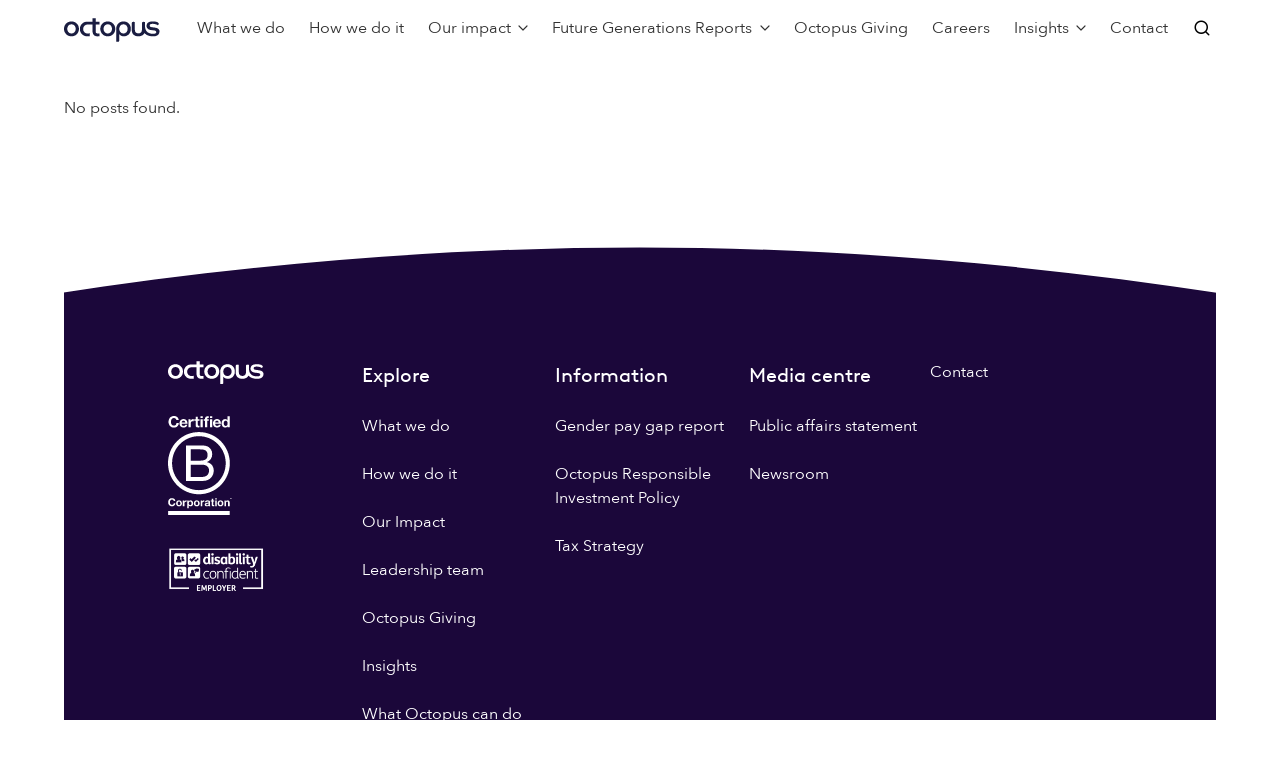

--- FILE ---
content_type: text/html; charset=UTF-8
request_url: https://octopusgroup.com/tag/entech/
body_size: 11251
content:

<!doctype html>
<html lang="en-GB">
<head>
	<meta charset="UTF-8">
	<meta name="viewport" content="width=device-width, initial-scale=1">
	<link rel="profile" href="https://gmpg.org/xfn/11">
	<link rel="apple-touch-icon" sizes="180x180" href="https://octopusgroup.com/wp-content/themes/deepsea/apple-touch-icon.png">
	<link rel="icon" type="image/png" sizes="32x32" href="https://octopusgroup.com/wp-content/themes/deepsea/favicon-32x32.png">
	<link rel="icon" type="image/png" sizes="16x16" href="https://octopusgroup.com/wp-content/themes/deepsea/favicon-16x16.png">
	<link rel="manifest" href="https://octopusgroup.com/wp-content/themes/deepsea/site.webmanifest">
	<link rel="mask-icon" href="https://octopusgroup.com/wp-content/themes/deepsea/safari-pinned-tab.svg" color="#1b073a">
	<meta name="msapplication-TileColor" content="#1b073a">
	<meta name="theme-color" content="#ffffff">
	<link rel="preload" href="https://octopusgroup.com/wp-content/themes/deepsea/dist/static/fonts/avenir/AvenirNext-Regular.woff2" as="font" crossorigin="anonymous"><link rel="preload" href="https://octopusgroup.com/wp-content/themes/deepsea/dist/static/fonts/avenir/AvenirNext-Medium.woff2" as="font" crossorigin="anonymous"><link rel="preload" href="https://octopusgroup.com/wp-content/themes/deepsea/dist/static/fonts/avenir/AvenirNext-DemiBold.woff2" as="font" crossorigin="anonymous"><link rel="preload" href="https://octopusgroup.com/wp-content/themes/deepsea/dist/static/fonts/coheadline/CoHeadline_Std_Rg.woff2" as="font" crossorigin="anonymous"><link rel="preload" href="https://octopusgroup.com/wp-content/themes/deepsea/dist/static/fonts/brown/BrownLLWeb-Regular.woff2" as="font" crossorigin="anonymous"><link rel="preload" href="https://octopusgroup.com/wp-content/themes/deepsea/dist/static/fonts/brown/BrownLLWeb-Bold.woff2" as="font" crossorigin="anonymous"><link rel="preload" href="https://octopusgroup.com/wp-content/themes/deepsea/dist/static/icons/feather/feather.woff" as="font" crossorigin="anonymous"><link rel="preload" href="https://octopusgroup.com/wp-content/themes/deepsea/dist/static/icons/material-design/material-icons.woff2" as="font" crossorigin="anonymous"><meta name='robots' content='index, follow, max-image-preview:large, max-snippet:-1, max-video-preview:-1' />

	<!-- This site is optimized with the Yoast SEO plugin v26.6 - https://yoast.com/wordpress/plugins/seo/ -->
	<title>Entech Archives | Octopus Group</title>
	<link rel="canonical" href="https://octopusgroup.com/tag/entech/" />
	<meta property="og:locale" content="en_GB" />
	<meta property="og:type" content="article" />
	<meta property="og:title" content="Entech Archives | Octopus Group" />
	<meta property="og:url" content="https://octopusgroup.com/tag/entech/" />
	<meta property="og:site_name" content="Octopus Group" />
	<meta name="twitter:card" content="summary_large_image" />
	<script type="application/ld+json" class="yoast-schema-graph">{"@context":"https://schema.org","@graph":[{"@type":"CollectionPage","@id":"https://octopusgroup.com/tag/entech/","url":"https://octopusgroup.com/tag/entech/","name":"Entech Archives | Octopus Group","isPartOf":{"@id":"https://octopusgroup.com/#website"},"inLanguage":"en-GB"},{"@type":"WebSite","@id":"https://octopusgroup.com/#website","url":"https://octopusgroup.com/","name":"Octopus Group","description":"A brighter way","potentialAction":[{"@type":"SearchAction","target":{"@type":"EntryPoint","urlTemplate":"https://octopusgroup.com/?s={search_term_string}"},"query-input":{"@type":"PropertyValueSpecification","valueRequired":true,"valueName":"search_term_string"}}],"inLanguage":"en-GB"}]}</script>
	<!-- / Yoast SEO plugin. -->


<link rel='dns-prefetch' href='//maps.googleapis.com' />
<style id='wp-img-auto-sizes-contain-inline-css' type='text/css'>
img:is([sizes=auto i],[sizes^="auto," i]){contain-intrinsic-size:3000px 1500px}
/*# sourceURL=wp-img-auto-sizes-contain-inline-css */
</style>
<style id='wp-emoji-styles-inline-css' type='text/css'>

	img.wp-smiley, img.emoji {
		display: inline !important;
		border: none !important;
		box-shadow: none !important;
		height: 1em !important;
		width: 1em !important;
		margin: 0 0.07em !important;
		vertical-align: -0.1em !important;
		background: none !important;
		padding: 0 !important;
	}
/*# sourceURL=wp-emoji-styles-inline-css */
</style>
<link rel='stylesheet' id='wp-block-library-css' href='https://octopusgroup.com/wp-includes/css/dist/block-library/style.min.css?ver=6.9' type='text/css' media='all' />
<style id='global-styles-inline-css' type='text/css'>
:root{--wp--preset--aspect-ratio--square: 1;--wp--preset--aspect-ratio--4-3: 4/3;--wp--preset--aspect-ratio--3-4: 3/4;--wp--preset--aspect-ratio--3-2: 3/2;--wp--preset--aspect-ratio--2-3: 2/3;--wp--preset--aspect-ratio--16-9: 16/9;--wp--preset--aspect-ratio--9-16: 9/16;--wp--preset--color--black: #000000;--wp--preset--color--cyan-bluish-gray: #abb8c3;--wp--preset--color--white: #ffffff;--wp--preset--color--pale-pink: #f78da7;--wp--preset--color--vivid-red: #cf2e2e;--wp--preset--color--luminous-vivid-orange: #ff6900;--wp--preset--color--luminous-vivid-amber: #fcb900;--wp--preset--color--light-green-cyan: #7bdcb5;--wp--preset--color--vivid-green-cyan: #00d084;--wp--preset--color--pale-cyan-blue: #8ed1fc;--wp--preset--color--vivid-cyan-blue: #0693e3;--wp--preset--color--vivid-purple: #9b51e0;--wp--preset--gradient--vivid-cyan-blue-to-vivid-purple: linear-gradient(135deg,rgb(6,147,227) 0%,rgb(155,81,224) 100%);--wp--preset--gradient--light-green-cyan-to-vivid-green-cyan: linear-gradient(135deg,rgb(122,220,180) 0%,rgb(0,208,130) 100%);--wp--preset--gradient--luminous-vivid-amber-to-luminous-vivid-orange: linear-gradient(135deg,rgb(252,185,0) 0%,rgb(255,105,0) 100%);--wp--preset--gradient--luminous-vivid-orange-to-vivid-red: linear-gradient(135deg,rgb(255,105,0) 0%,rgb(207,46,46) 100%);--wp--preset--gradient--very-light-gray-to-cyan-bluish-gray: linear-gradient(135deg,rgb(238,238,238) 0%,rgb(169,184,195) 100%);--wp--preset--gradient--cool-to-warm-spectrum: linear-gradient(135deg,rgb(74,234,220) 0%,rgb(151,120,209) 20%,rgb(207,42,186) 40%,rgb(238,44,130) 60%,rgb(251,105,98) 80%,rgb(254,248,76) 100%);--wp--preset--gradient--blush-light-purple: linear-gradient(135deg,rgb(255,206,236) 0%,rgb(152,150,240) 100%);--wp--preset--gradient--blush-bordeaux: linear-gradient(135deg,rgb(254,205,165) 0%,rgb(254,45,45) 50%,rgb(107,0,62) 100%);--wp--preset--gradient--luminous-dusk: linear-gradient(135deg,rgb(255,203,112) 0%,rgb(199,81,192) 50%,rgb(65,88,208) 100%);--wp--preset--gradient--pale-ocean: linear-gradient(135deg,rgb(255,245,203) 0%,rgb(182,227,212) 50%,rgb(51,167,181) 100%);--wp--preset--gradient--electric-grass: linear-gradient(135deg,rgb(202,248,128) 0%,rgb(113,206,126) 100%);--wp--preset--gradient--midnight: linear-gradient(135deg,rgb(2,3,129) 0%,rgb(40,116,252) 100%);--wp--preset--font-size--small: 13px;--wp--preset--font-size--medium: 20px;--wp--preset--font-size--large: 36px;--wp--preset--font-size--x-large: 42px;--wp--preset--font-size--small-body: 14px;--wp--preset--font-size--normal: 16px;--wp--preset--font-size--large-body: 18px;--wp--preset--spacing--20: 0.44rem;--wp--preset--spacing--30: 0.67rem;--wp--preset--spacing--40: 1rem;--wp--preset--spacing--50: 1.5rem;--wp--preset--spacing--60: 2.25rem;--wp--preset--spacing--70: 3.38rem;--wp--preset--spacing--80: 5.06rem;--wp--preset--shadow--natural: 6px 6px 9px rgba(0, 0, 0, 0.2);--wp--preset--shadow--deep: 12px 12px 50px rgba(0, 0, 0, 0.4);--wp--preset--shadow--sharp: 6px 6px 0px rgba(0, 0, 0, 0.2);--wp--preset--shadow--outlined: 6px 6px 0px -3px rgb(255, 255, 255), 6px 6px rgb(0, 0, 0);--wp--preset--shadow--crisp: 6px 6px 0px rgb(0, 0, 0);}:where(.is-layout-flex){gap: 0.5em;}:where(.is-layout-grid){gap: 0.5em;}body .is-layout-flex{display: flex;}.is-layout-flex{flex-wrap: wrap;align-items: center;}.is-layout-flex > :is(*, div){margin: 0;}body .is-layout-grid{display: grid;}.is-layout-grid > :is(*, div){margin: 0;}:where(.wp-block-columns.is-layout-flex){gap: 2em;}:where(.wp-block-columns.is-layout-grid){gap: 2em;}:where(.wp-block-post-template.is-layout-flex){gap: 1.25em;}:where(.wp-block-post-template.is-layout-grid){gap: 1.25em;}.has-black-color{color: var(--wp--preset--color--black) !important;}.has-cyan-bluish-gray-color{color: var(--wp--preset--color--cyan-bluish-gray) !important;}.has-white-color{color: var(--wp--preset--color--white) !important;}.has-pale-pink-color{color: var(--wp--preset--color--pale-pink) !important;}.has-vivid-red-color{color: var(--wp--preset--color--vivid-red) !important;}.has-luminous-vivid-orange-color{color: var(--wp--preset--color--luminous-vivid-orange) !important;}.has-luminous-vivid-amber-color{color: var(--wp--preset--color--luminous-vivid-amber) !important;}.has-light-green-cyan-color{color: var(--wp--preset--color--light-green-cyan) !important;}.has-vivid-green-cyan-color{color: var(--wp--preset--color--vivid-green-cyan) !important;}.has-pale-cyan-blue-color{color: var(--wp--preset--color--pale-cyan-blue) !important;}.has-vivid-cyan-blue-color{color: var(--wp--preset--color--vivid-cyan-blue) !important;}.has-vivid-purple-color{color: var(--wp--preset--color--vivid-purple) !important;}.has-black-background-color{background-color: var(--wp--preset--color--black) !important;}.has-cyan-bluish-gray-background-color{background-color: var(--wp--preset--color--cyan-bluish-gray) !important;}.has-white-background-color{background-color: var(--wp--preset--color--white) !important;}.has-pale-pink-background-color{background-color: var(--wp--preset--color--pale-pink) !important;}.has-vivid-red-background-color{background-color: var(--wp--preset--color--vivid-red) !important;}.has-luminous-vivid-orange-background-color{background-color: var(--wp--preset--color--luminous-vivid-orange) !important;}.has-luminous-vivid-amber-background-color{background-color: var(--wp--preset--color--luminous-vivid-amber) !important;}.has-light-green-cyan-background-color{background-color: var(--wp--preset--color--light-green-cyan) !important;}.has-vivid-green-cyan-background-color{background-color: var(--wp--preset--color--vivid-green-cyan) !important;}.has-pale-cyan-blue-background-color{background-color: var(--wp--preset--color--pale-cyan-blue) !important;}.has-vivid-cyan-blue-background-color{background-color: var(--wp--preset--color--vivid-cyan-blue) !important;}.has-vivid-purple-background-color{background-color: var(--wp--preset--color--vivid-purple) !important;}.has-black-border-color{border-color: var(--wp--preset--color--black) !important;}.has-cyan-bluish-gray-border-color{border-color: var(--wp--preset--color--cyan-bluish-gray) !important;}.has-white-border-color{border-color: var(--wp--preset--color--white) !important;}.has-pale-pink-border-color{border-color: var(--wp--preset--color--pale-pink) !important;}.has-vivid-red-border-color{border-color: var(--wp--preset--color--vivid-red) !important;}.has-luminous-vivid-orange-border-color{border-color: var(--wp--preset--color--luminous-vivid-orange) !important;}.has-luminous-vivid-amber-border-color{border-color: var(--wp--preset--color--luminous-vivid-amber) !important;}.has-light-green-cyan-border-color{border-color: var(--wp--preset--color--light-green-cyan) !important;}.has-vivid-green-cyan-border-color{border-color: var(--wp--preset--color--vivid-green-cyan) !important;}.has-pale-cyan-blue-border-color{border-color: var(--wp--preset--color--pale-cyan-blue) !important;}.has-vivid-cyan-blue-border-color{border-color: var(--wp--preset--color--vivid-cyan-blue) !important;}.has-vivid-purple-border-color{border-color: var(--wp--preset--color--vivid-purple) !important;}.has-vivid-cyan-blue-to-vivid-purple-gradient-background{background: var(--wp--preset--gradient--vivid-cyan-blue-to-vivid-purple) !important;}.has-light-green-cyan-to-vivid-green-cyan-gradient-background{background: var(--wp--preset--gradient--light-green-cyan-to-vivid-green-cyan) !important;}.has-luminous-vivid-amber-to-luminous-vivid-orange-gradient-background{background: var(--wp--preset--gradient--luminous-vivid-amber-to-luminous-vivid-orange) !important;}.has-luminous-vivid-orange-to-vivid-red-gradient-background{background: var(--wp--preset--gradient--luminous-vivid-orange-to-vivid-red) !important;}.has-very-light-gray-to-cyan-bluish-gray-gradient-background{background: var(--wp--preset--gradient--very-light-gray-to-cyan-bluish-gray) !important;}.has-cool-to-warm-spectrum-gradient-background{background: var(--wp--preset--gradient--cool-to-warm-spectrum) !important;}.has-blush-light-purple-gradient-background{background: var(--wp--preset--gradient--blush-light-purple) !important;}.has-blush-bordeaux-gradient-background{background: var(--wp--preset--gradient--blush-bordeaux) !important;}.has-luminous-dusk-gradient-background{background: var(--wp--preset--gradient--luminous-dusk) !important;}.has-pale-ocean-gradient-background{background: var(--wp--preset--gradient--pale-ocean) !important;}.has-electric-grass-gradient-background{background: var(--wp--preset--gradient--electric-grass) !important;}.has-midnight-gradient-background{background: var(--wp--preset--gradient--midnight) !important;}.has-small-font-size{font-size: var(--wp--preset--font-size--small) !important;}.has-medium-font-size{font-size: var(--wp--preset--font-size--medium) !important;}.has-large-font-size{font-size: var(--wp--preset--font-size--large) !important;}.has-x-large-font-size{font-size: var(--wp--preset--font-size--x-large) !important;}
:where(.wp-block-post-template.is-layout-flex){gap: 1.25em;}:where(.wp-block-post-template.is-layout-grid){gap: 1.25em;}
:where(.wp-block-term-template.is-layout-flex){gap: 1.25em;}:where(.wp-block-term-template.is-layout-grid){gap: 1.25em;}
:where(.wp-block-columns.is-layout-flex){gap: 2em;}:where(.wp-block-columns.is-layout-grid){gap: 2em;}
:root :where(.wp-block-pullquote){font-size: 1.5em;line-height: 1.6;}
/*# sourceURL=global-styles-inline-css */
</style>
<link rel='stylesheet' id='frontend-styles-css' href='https://octopusgroup.com/wp-content/themes/deepsea/dist/styles/bundle.234dce25b74a6de38d4a.css?ver=1761916873' type='text/css' media='all' />
<link rel='stylesheet' id='group-frontend-styles-css' href='https://octopusgroup.com/wp-content/themes/group/dist/styles/bundle.921490d78f06640898d9.css?ver=1757587648' type='text/css' media='all' />
<link rel="https://api.w.org/" href="https://octopusgroup.com/wp-json/" /><link rel="alternate" title="JSON" type="application/json" href="https://octopusgroup.com/wp-json/wp/v2/tags/383" /><link rel="EditURI" type="application/rsd+xml" title="RSD" href="https://octopusgroup.com/xmlrpc.php?rsd" />
<!-- Stream WordPress user activity plugin v4.1.1 -->
		<style type="text/css" id="wp-custom-css">
			@media screen and (max-width: 991px) {
.page-id-6806 div#content { margin-top:
0px !important;
}
.page-id-6806 .header-inner {
display:none !important;
}
.page-id-6806 .site-content { margin-top:0px !important;}
.page-id-6806 footer.site-footer { display: none; }
}
.new-bg-hex .card-item-icon {
background: #1a676d;
}
.new-bg-hex.section.section--tinted-dark {
background: #1a676d;
}
.new-bg-hex .step-container::before {
 background: #1a676d;
}
.new-bg-hex .step-iconContainer .step-icon {
 color: #1a676d;
}
.new-bg-hex .step-iconContainer {
border-color: #1a676d;
}		</style>
		</head>

<body class="archive tag tag-entech tag-383 wp-theme-deepsea wp-child-theme-group">
<div class="modal personalisationModal" style="display: none">
	<div class="overlay"></div>
	<div class="modal-content">
		<div class="modal-content-buttons modal-content-role-select wp-block-deepsea-buttons">
					</div>
		<div class="modal-content-buttons adviser-confirm wp-block-deepsea-buttons">
			<div>
							</div>
			<input type="button" class="btn wp-block-button adviser-confirm-button" value="Confirm">
		</div>
		<div class="modal-content-buttons investor-confirm wp-block-deepsea-buttons">
			<div>
							</div>
			<input type="button" class="btn wp-block-button investor-confirm-button" value="Confirm">
		</div>
	<button title="Close" class="close-modal">
		<svg xmlns="http://www.w3.org/2000/svg" width="24" height="24" viewBox="0 0 24 24"><path d="M19 6.41L17.59 5 12 10.59 6.41 5 5 6.41 10.59 12 5 17.59 6.41 19 12 13.41 17.59 19 19 17.59 13.41 12z"/><path d="M0 0h24v24H0z" fill="none"/></svg>
	</button>
	</div>
</div>
<div id="page" class="site">
	<header id="masthead" class="site-header">
		<div class="site-header-inner">
			<div class="header-inner">
				

<div id="primaryNav" class="primaryNav-wrapper">
	<div class="primaryNav--mobile">
		<div class="primaryNav-topBar">
			<a class="header-logo" href="https://octopusgroup.com" aria-label="Octopus Group">
			<svg width="97" height="25" viewBox="0 0 97 25" fill="none" xmlns="http://www.w3.org/2000/svg">
<path fill-rule="evenodd" clip-rule="evenodd" d="M15.1264 11.7826C15.1264 15.9984 12.1292 19.4157 7.48588 19.4157C3.26612 19.4157 0 16.1012 0 11.8861C0 7.45226 3.34376 4.35657 7.56353 4.35657C11.7833 4.35657 15.1264 7.56675 15.1264 11.7826ZM7.56353 16.5745C10.0687 16.5745 11.8539 14.475 11.8539 11.8861C11.8539 9.29655 10.2536 7.19775 7.56353 7.19775C4.92635 7.19775 3.27247 9.29655 3.27247 11.8861C3.27247 14.475 5.04071 16.5745 7.56353 16.5745Z" fill="#1A1D41"/>
<path fill-rule="evenodd" clip-rule="evenodd" d="M51.7941 11.7826C51.7941 15.9984 48.7969 19.4157 44.1529 19.4157C39.9339 19.4157 36.6678 16.1012 36.6678 11.8861C36.6678 7.45226 40.0108 4.35657 44.2313 4.35657C48.451 4.35657 51.7941 7.56675 51.7941 11.7826ZM44.2313 16.5745C46.7365 16.5745 48.5216 14.475 48.5216 11.8861C48.5216 9.29655 46.9214 7.19775 44.2313 7.19775C41.5941 7.19775 39.9402 9.29655 39.9402 11.8861C39.9402 14.475 41.7085 16.5745 44.2313 16.5745Z" fill="#1A1D41"/>
<path fill-rule="evenodd" clip-rule="evenodd" d="M68.4791 13.2842C68.4791 13.2842 68.4798 7.51501 68.4791 6.02295C68.7438 3.93509 71.5913 5.0545 71.5913 5.0545V12.8379V12.8349C71.5913 15.2641 73.2 16.4506 75.1842 16.4506C77.1699 16.4506 78.7779 15.3049 78.7779 12.8349C78.7779 12.8349 78.7871 7.51866 78.7864 6.02733C79.0518 3.93947 81.8986 5.05961 81.8986 5.05961V10.0638C82.3038 16.2311 88.0136 16.692 88.0136 16.692C93.6988 17.5051 93.1991 15.0934 93.1991 15.0934C93.0515 13.88 92.1748 13.6043 90.6628 13.4045C89.7233 13.2798 88.908 13.1952 88.908 13.1952C82.8141 12.797 83.4134 8.6439 83.4134 8.6439C83.4911 5.13035 87.1292 4.5958 87.1292 4.5958C90.3438 4.00437 92.6146 4.58486 92.6146 4.58486C97.6172 5.66051 95.1536 8.10936 94.7407 8.24864C94.7407 8.24864 93.408 6.98849 90.2915 6.8069C86.4522 6.55458 86.52 8.42658 86.52 8.42658C86.3951 9.79248 88.0878 10.0419 88.0878 10.0419L92.2024 10.637C97.0624 11.337 96.4701 14.8995 96.4701 14.8995C96.1511 19.3538 91.0129 19.3866 91.0129 19.3866C83.9852 19.8081 81.3402 16.0386 81.3402 16.0386C80.3555 18.0622 78.3889 19.4157 75.1214 19.4157C71.2257 19.4157 68.4791 17.1594 68.4791 13.1106" fill="#1A1D41"/>
<path fill-rule="evenodd" clip-rule="evenodd" d="M22.8106 4.59578C17.1903 5.01 15.9078 10.4065 16.0447 11.9751C15.9663 14.3452 17.5715 19.4157 23.7798 19.4186C24.5972 19.4026 25.3468 19.3267 26.0308 19.1962L26.0301 16.32C25.4351 16.4287 24.7165 16.4965 23.8496 16.5206C20.9527 16.595 19.3059 14.1396 19.3179 11.9744C19.3179 9.46356 21.3049 7.40196 23.8496 7.42821L28.8713 7.42748L28.884 14.5304C28.884 14.5304 28.5212 20.5483 35.8849 19.2845V16.4192C31.8014 17.3279 32.0223 14.6734 32.0223 14.6734V7.43258H35.8849V4.5914H32.0223V1.23901H28.884V4.5914L22.8106 4.59578Z" fill="#1A1D41"/>
<path fill-rule="evenodd" clip-rule="evenodd" d="M55.8339 23.7322C55.5685 25.8201 52.7216 24.6999 52.7216 24.6999V11.8862C52.9016 7.79796 55.2692 4.46818 60.1433 4.3566C64.4471 4.25742 67.5374 7.56752 67.5649 11.7826C67.5932 16.2493 64.5621 19.5703 60.0826 19.3742C58.4852 19.283 56.9252 18.6332 55.8473 17.2032C55.8473 17.2032 55.8332 22.2401 55.8339 23.7322ZM60.0628 16.5884C62.5426 16.5884 64.3101 14.4896 64.3101 11.9C64.3101 9.31044 62.7261 7.21164 60.0628 7.21164C57.4518 7.21164 55.8148 9.31044 55.8148 11.9C55.8148 14.4896 57.5654 16.5884 60.0628 16.5884Z" fill="#1A1D41"/>
</svg>
			</a>
			<div class="primaryNav-topBar-nav">
				<button class="primaryNav-search-button primaryNav-search-button--trigger" aria-label="Search">
					<i class="icon-search"></i>
				</button>
				<button id="primaryNav-toggle" class="primaryNav-toggle" aria-label="Toggle menu">
					<span class="primaryNav-toggle-burger"><i></i><i></i><i></i></span>
				</button>
			</div>
		</div>
	</div>
	<div class="primaryNav--desktop">
		<a class="header-logo" href="https://octopusgroup.com" aria-label="Octopus Group">
			<svg width="97" height="25" viewBox="0 0 97 25" fill="none" xmlns="http://www.w3.org/2000/svg">
<path fill-rule="evenodd" clip-rule="evenodd" d="M15.1264 11.7826C15.1264 15.9984 12.1292 19.4157 7.48588 19.4157C3.26612 19.4157 0 16.1012 0 11.8861C0 7.45226 3.34376 4.35657 7.56353 4.35657C11.7833 4.35657 15.1264 7.56675 15.1264 11.7826ZM7.56353 16.5745C10.0687 16.5745 11.8539 14.475 11.8539 11.8861C11.8539 9.29655 10.2536 7.19775 7.56353 7.19775C4.92635 7.19775 3.27247 9.29655 3.27247 11.8861C3.27247 14.475 5.04071 16.5745 7.56353 16.5745Z" fill="#1A1D41"/>
<path fill-rule="evenodd" clip-rule="evenodd" d="M51.7941 11.7826C51.7941 15.9984 48.7969 19.4157 44.1529 19.4157C39.9339 19.4157 36.6678 16.1012 36.6678 11.8861C36.6678 7.45226 40.0108 4.35657 44.2313 4.35657C48.451 4.35657 51.7941 7.56675 51.7941 11.7826ZM44.2313 16.5745C46.7365 16.5745 48.5216 14.475 48.5216 11.8861C48.5216 9.29655 46.9214 7.19775 44.2313 7.19775C41.5941 7.19775 39.9402 9.29655 39.9402 11.8861C39.9402 14.475 41.7085 16.5745 44.2313 16.5745Z" fill="#1A1D41"/>
<path fill-rule="evenodd" clip-rule="evenodd" d="M68.4791 13.2842C68.4791 13.2842 68.4798 7.51501 68.4791 6.02295C68.7438 3.93509 71.5913 5.0545 71.5913 5.0545V12.8379V12.8349C71.5913 15.2641 73.2 16.4506 75.1842 16.4506C77.1699 16.4506 78.7779 15.3049 78.7779 12.8349C78.7779 12.8349 78.7871 7.51866 78.7864 6.02733C79.0518 3.93947 81.8986 5.05961 81.8986 5.05961V10.0638C82.3038 16.2311 88.0136 16.692 88.0136 16.692C93.6988 17.5051 93.1991 15.0934 93.1991 15.0934C93.0515 13.88 92.1748 13.6043 90.6628 13.4045C89.7233 13.2798 88.908 13.1952 88.908 13.1952C82.8141 12.797 83.4134 8.6439 83.4134 8.6439C83.4911 5.13035 87.1292 4.5958 87.1292 4.5958C90.3438 4.00437 92.6146 4.58486 92.6146 4.58486C97.6172 5.66051 95.1536 8.10936 94.7407 8.24864C94.7407 8.24864 93.408 6.98849 90.2915 6.8069C86.4522 6.55458 86.52 8.42658 86.52 8.42658C86.3951 9.79248 88.0878 10.0419 88.0878 10.0419L92.2024 10.637C97.0624 11.337 96.4701 14.8995 96.4701 14.8995C96.1511 19.3538 91.0129 19.3866 91.0129 19.3866C83.9852 19.8081 81.3402 16.0386 81.3402 16.0386C80.3555 18.0622 78.3889 19.4157 75.1214 19.4157C71.2257 19.4157 68.4791 17.1594 68.4791 13.1106" fill="#1A1D41"/>
<path fill-rule="evenodd" clip-rule="evenodd" d="M22.8106 4.59578C17.1903 5.01 15.9078 10.4065 16.0447 11.9751C15.9663 14.3452 17.5715 19.4157 23.7798 19.4186C24.5972 19.4026 25.3468 19.3267 26.0308 19.1962L26.0301 16.32C25.4351 16.4287 24.7165 16.4965 23.8496 16.5206C20.9527 16.595 19.3059 14.1396 19.3179 11.9744C19.3179 9.46356 21.3049 7.40196 23.8496 7.42821L28.8713 7.42748L28.884 14.5304C28.884 14.5304 28.5212 20.5483 35.8849 19.2845V16.4192C31.8014 17.3279 32.0223 14.6734 32.0223 14.6734V7.43258H35.8849V4.5914H32.0223V1.23901H28.884V4.5914L22.8106 4.59578Z" fill="#1A1D41"/>
<path fill-rule="evenodd" clip-rule="evenodd" d="M55.8339 23.7322C55.5685 25.8201 52.7216 24.6999 52.7216 24.6999V11.8862C52.9016 7.79796 55.2692 4.46818 60.1433 4.3566C64.4471 4.25742 67.5374 7.56752 67.5649 11.7826C67.5932 16.2493 64.5621 19.5703 60.0826 19.3742C58.4852 19.283 56.9252 18.6332 55.8473 17.2032C55.8473 17.2032 55.8332 22.2401 55.8339 23.7322ZM60.0628 16.5884C62.5426 16.5884 64.3101 14.4896 64.3101 11.9C64.3101 9.31044 62.7261 7.21164 60.0628 7.21164C57.4518 7.21164 55.8148 9.31044 55.8148 11.9C55.8148 14.4896 57.5654 16.5884 60.0628 16.5884Z" fill="#1A1D41"/>
</svg>
		</a>
		<div class="primaryNav-menu-wrap">
			<div class="primaryNav-title">
							</div>
			<div class="primaryNav-container"><ul id="menu-primary" class="primaryNav"><li id="menu-item-5471" class="menu-item menu-item-type-post_type menu-item-object-page inactive"><a href="https://octopusgroup.com/what-we-do/">What we do</a><span class="menu-description"></span></li>
<li id="menu-item-5472" class="menu-item menu-item-type-post_type menu-item-object-page inactive"><a href="https://octopusgroup.com/how-we-do-it/">How we do it</a><span class="menu-description"></span></li>
<li id="menu-item-6950" class="menu-item menu-item-type-custom menu-item-object-custom menu-item-has-children inactive"><a href="#">Our impact<svg width="10px" height="6px" viewBox="0 0 10 6" version="1.1" xmlns="http://www.w3.org/2000/svg" xmlns:xlink="http://www.w3.org/1999/xlink">
						<defs></defs>
						<g stroke="none" stroke-width="1" fill="none" fill-rule="evenodd">
								<g class="nav-arrow" transform="translate(-83.000000, -10.000000)" fill="#333" fill-rule="nonzero">
										<g transform="translate(80.000000, 5.000000)">
												<path d="M12.4666667,6.46666667 L8.46666667,10.4666667 C8.33333333,10.6 8.2,10.6666667 8,10.6666667 C7.8,10.6666667 7.66666667,10.6 7.53333333,10.4666667 L3.53333333,6.46666667 C3.26666667,6.2 3.26666667,5.8 3.53333333,5.53333333 C3.8,5.26666667 4.2,5.26666667 4.46666667,5.53333333 L8,9.06666667 L11.5333333,5.53333333 C11.8,5.26666667 12.2,5.26666667 12.4666667,5.53333333 C12.7333333,5.8 12.7333333,6.2 12.4666667,6.46666667 Z"></path>
										</g>
								</g>
						</g>
				</svg></a><span class="menu-description"></span>
<div class='sub-menu-wrap'><ul class='sub-menu'>
	<li id="menu-item-5473" class="menu-item menu-item-type-post_type menu-item-object-page inactive"><a href="https://octopusgroup.com/impact/">Our Impact</a><span class="menu-description"></span></li>
	<li id="menu-item-6923" class="menu-item menu-item-type-post_type menu-item-object-page inactive"><a href="https://octopusgroup.com/agents-of-change/">Agents of Change documentary series</a><span class="menu-description"></span></li>
</ul></div>
</li>
<li id="menu-item-8406" class="menu-item menu-item-type-custom menu-item-object-custom menu-item-has-children inactive"><a href="#">Future Generations Reports<svg width="10px" height="6px" viewBox="0 0 10 6" version="1.1" xmlns="http://www.w3.org/2000/svg" xmlns:xlink="http://www.w3.org/1999/xlink">
						<defs></defs>
						<g stroke="none" stroke-width="1" fill="none" fill-rule="evenodd">
								<g class="nav-arrow" transform="translate(-83.000000, -10.000000)" fill="#333" fill-rule="nonzero">
										<g transform="translate(80.000000, 5.000000)">
												<path d="M12.4666667,6.46666667 L8.46666667,10.4666667 C8.33333333,10.6 8.2,10.6666667 8,10.6666667 C7.8,10.6666667 7.66666667,10.6 7.53333333,10.4666667 L3.53333333,6.46666667 C3.26666667,6.2 3.26666667,5.8 3.53333333,5.53333333 C3.8,5.26666667 4.2,5.26666667 4.46666667,5.53333333 L8,9.06666667 L11.5333333,5.53333333 C11.8,5.26666667 12.2,5.26666667 12.4666667,5.53333333 C12.7333333,5.8 12.7333333,6.2 12.4666667,6.46666667 Z"></path>
										</g>
								</g>
						</g>
				</svg></a><span class="menu-description"></span>
<div class='sub-menu-wrap'><ul class='sub-menu'>
	<li id="menu-item-8572" class="menu-item menu-item-type-custom menu-item-object-custom inactive"><a href="https://octopusgroup.com/wp-content/uploads/sites/2/2025/09/OG262-future-generations-report_DIGITAL_v3.pdf">2025 Report</a><span class="menu-description"></span></li>
	<li id="menu-item-8573" class="menu-item menu-item-type-custom menu-item-object-custom inactive"><a href="https://octopusgroup.com/wp-content/uploads/sites/2/2024/11/FutureXGenerationsXreportX2024_v47-SPREADS.pdf">2024 Report</a><span class="menu-description"></span></li>
	<li id="menu-item-8574" class="menu-item menu-item-type-custom menu-item-object-custom inactive"><a href="https://octopusgroup.com/wp-content/uploads/sites/2/2022/05/OG164-Future-Generations-Report-2022-DIGITAL-v2.pdf">2022 Report</a><span class="menu-description"></span></li>
	<li id="menu-item-8575" class="menu-item menu-item-type-custom menu-item-object-custom inactive"><a href="https://octopusgroup.com/wp-content/uploads/sites/2/2021/04/OG136-Future-Generations-Report-2021-A4_MASTER-Digital-v3.pdf">2021 Report</a><span class="menu-description"></span></li>
</ul></div>
</li>
<li id="menu-item-5479" class="menu-item menu-item-type-post_type menu-item-object-page inactive"><a href="https://octopusgroup.com/about/octopus-giving/">Octopus Giving</a><span class="menu-description"></span></li>
<li id="menu-item-5470" class="menu-item menu-item-type-post_type menu-item-object-page inactive"><a href="https://octopusgroup.com/careers/">Careers</a><span class="menu-description"></span></li>
<li id="menu-item-36" class="menu-item menu-item-type-custom menu-item-object-custom menu-item-has-children inactive"><a href="#">Insights<svg width="10px" height="6px" viewBox="0 0 10 6" version="1.1" xmlns="http://www.w3.org/2000/svg" xmlns:xlink="http://www.w3.org/1999/xlink">
						<defs></defs>
						<g stroke="none" stroke-width="1" fill="none" fill-rule="evenodd">
								<g class="nav-arrow" transform="translate(-83.000000, -10.000000)" fill="#333" fill-rule="nonzero">
										<g transform="translate(80.000000, 5.000000)">
												<path d="M12.4666667,6.46666667 L8.46666667,10.4666667 C8.33333333,10.6 8.2,10.6666667 8,10.6666667 C7.8,10.6666667 7.66666667,10.6 7.53333333,10.4666667 L3.53333333,6.46666667 C3.26666667,6.2 3.26666667,5.8 3.53333333,5.53333333 C3.8,5.26666667 4.2,5.26666667 4.46666667,5.53333333 L8,9.06666667 L11.5333333,5.53333333 C11.8,5.26666667 12.2,5.26666667 12.4666667,5.53333333 C12.7333333,5.8 12.7333333,6.2 12.4666667,6.46666667 Z"></path>
										</g>
								</g>
						</g>
				</svg></a><span class="menu-description"></span>
<div class='sub-menu-wrap'><ul class='sub-menu'>
	<li id="menu-item-7981" class="menu-item menu-item-type-post_type menu-item-object-page current_page_parent inactive"><a href="https://octopusgroup.com/insights/">Insights</a><span class="menu-description"></span></li>
	<li id="menu-item-7980" class="menu-item menu-item-type-post_type menu-item-object-page inactive"><a href="https://octopusgroup.com/simon-rogerson-blog/">Simon&#8217;s blog</a><span class="menu-description"></span></li>
</ul></div>
</li>
<li id="menu-item-95" class="menu-item menu-item-type-post_type menu-item-object-page inactive"><a href="https://octopusgroup.com/contact/">Contact</a><span class="menu-description"></span></li>
</ul></div>		</div>
		<div class="primaryNav-search">
			<button class="primaryNav-search-button primaryNav-search-button--trigger" aria-label="Search">
			<i class="icon-search"></i> <span>Search</span>
			</button>
												</div>
	</div>

	</div>


			</div>
		</div>
		<div id="mobileNav" class="primaryNav--vertical">
			<div class="primaryNav-container"><ul id="menu-primary-1" class="primaryNav"><li id="menu-item-5471" class="menu-item menu-item-type-post_type menu-item-object-page inactive"><a href="https://octopusgroup.com/what-we-do/">What we do</a><span class="menu-description"></span></li>
<li id="menu-item-5472" class="menu-item menu-item-type-post_type menu-item-object-page inactive"><a href="https://octopusgroup.com/how-we-do-it/">How we do it</a><span class="menu-description"></span></li>
<li id="menu-item-6950" class="menu-item menu-item-type-custom menu-item-object-custom menu-item-has-children inactive"><a href="#">Our impact<svg width="10px" height="6px" viewBox="0 0 10 6" version="1.1" xmlns="http://www.w3.org/2000/svg" xmlns:xlink="http://www.w3.org/1999/xlink">
						<defs></defs>
						<g stroke="none" stroke-width="1" fill="none" fill-rule="evenodd">
								<g class="nav-arrow" id="Nav/_part/Menu-Item/Dropdown" transform="translate(-83.000000, -10.000000)" fill="#333" fill-rule="nonzero">
										<g transform="translate(80.000000, 5.000000)">
												<path d="M12.4666667,6.46666667 L8.46666667,10.4666667 C8.33333333,10.6 8.2,10.6666667 8,10.6666667 C7.8,10.6666667 7.66666667,10.6 7.53333333,10.4666667 L3.53333333,6.46666667 C3.26666667,6.2 3.26666667,5.8 3.53333333,5.53333333 C3.8,5.26666667 4.2,5.26666667 4.46666667,5.53333333 L8,9.06666667 L11.5333333,5.53333333 C11.8,5.26666667 12.2,5.26666667 12.4666667,5.53333333 C12.7333333,5.8 12.7333333,6.2 12.4666667,6.46666667 Z" ></path>
										</g>
								</g>
						</g>
				</svg></a><span class="menu-description"></span>
<div class='sub-menu-wrap'><ul class='sub-menu'><li class="sub-menu-heading"><span class="sub-menu-close">
			<svg width="16" height="16" viewBox="0 0 24 24" fill="none" xmlns="http://www.w3.org/2000/svg">
<path d="M19 11C19.5523 11 20 11.4477 20 12C20 12.5523 19.5523 13 19 13H5C4.44772 13 4 12.5523 4 12C4 11.4477 4.44772 11 5 11H19Z" fill="#222222"/>
<path d="M6.41421 12L12.7071 18.2929C13.0976 18.6834 13.0976 19.3166 12.7071 19.7071C12.3166 20.0976 11.6834 20.0976 11.2929 19.7071L4.29289 12.7071C3.90237 12.3166 3.90237 11.6834 4.29289 11.2929L11.2929 4.29289C11.6834 3.90237 12.3166 3.90237 12.7071 4.29289C13.0976 4.68342 13.0976 5.31658 12.7071 5.70711L6.41421 12Z" fill="#222222"/>
</svg></span>Our impact</li>
	<li id="menu-item-5473" class="menu-item menu-item-type-post_type menu-item-object-page inactive"><a href="https://octopusgroup.com/impact/">Our Impact</a><span class="menu-description"></span></li>
	<li id="menu-item-6923" class="menu-item menu-item-type-post_type menu-item-object-page inactive"><a href="https://octopusgroup.com/agents-of-change/">Agents of Change documentary series</a><span class="menu-description"></span></li>
</ul></div>
</li>
<li id="menu-item-8406" class="menu-item menu-item-type-custom menu-item-object-custom menu-item-has-children inactive"><a href="#">Future Generations Reports<svg width="10px" height="6px" viewBox="0 0 10 6" version="1.1" xmlns="http://www.w3.org/2000/svg" xmlns:xlink="http://www.w3.org/1999/xlink">
						<defs></defs>
						<g stroke="none" stroke-width="1" fill="none" fill-rule="evenodd">
								<g class="nav-arrow" id="Nav/_part/Menu-Item/Dropdown" transform="translate(-83.000000, -10.000000)" fill="#333" fill-rule="nonzero">
										<g transform="translate(80.000000, 5.000000)">
												<path d="M12.4666667,6.46666667 L8.46666667,10.4666667 C8.33333333,10.6 8.2,10.6666667 8,10.6666667 C7.8,10.6666667 7.66666667,10.6 7.53333333,10.4666667 L3.53333333,6.46666667 C3.26666667,6.2 3.26666667,5.8 3.53333333,5.53333333 C3.8,5.26666667 4.2,5.26666667 4.46666667,5.53333333 L8,9.06666667 L11.5333333,5.53333333 C11.8,5.26666667 12.2,5.26666667 12.4666667,5.53333333 C12.7333333,5.8 12.7333333,6.2 12.4666667,6.46666667 Z" ></path>
										</g>
								</g>
						</g>
				</svg></a><span class="menu-description"></span>
<div class='sub-menu-wrap'><ul class='sub-menu'><li class="sub-menu-heading"><span class="sub-menu-close">
			<svg width="16" height="16" viewBox="0 0 24 24" fill="none" xmlns="http://www.w3.org/2000/svg">
<path d="M19 11C19.5523 11 20 11.4477 20 12C20 12.5523 19.5523 13 19 13H5C4.44772 13 4 12.5523 4 12C4 11.4477 4.44772 11 5 11H19Z" fill="#222222"/>
<path d="M6.41421 12L12.7071 18.2929C13.0976 18.6834 13.0976 19.3166 12.7071 19.7071C12.3166 20.0976 11.6834 20.0976 11.2929 19.7071L4.29289 12.7071C3.90237 12.3166 3.90237 11.6834 4.29289 11.2929L11.2929 4.29289C11.6834 3.90237 12.3166 3.90237 12.7071 4.29289C13.0976 4.68342 13.0976 5.31658 12.7071 5.70711L6.41421 12Z" fill="#222222"/>
</svg></span>Future Generations Reports</li>
	<li id="menu-item-8572" class="menu-item menu-item-type-custom menu-item-object-custom inactive"><a href="https://octopusgroup.com/wp-content/uploads/sites/2/2025/09/OG262-future-generations-report_DIGITAL_v3.pdf">2025 Report</a><span class="menu-description"></span></li>
	<li id="menu-item-8573" class="menu-item menu-item-type-custom menu-item-object-custom inactive"><a href="https://octopusgroup.com/wp-content/uploads/sites/2/2024/11/FutureXGenerationsXreportX2024_v47-SPREADS.pdf">2024 Report</a><span class="menu-description"></span></li>
	<li id="menu-item-8574" class="menu-item menu-item-type-custom menu-item-object-custom inactive"><a href="https://octopusgroup.com/wp-content/uploads/sites/2/2022/05/OG164-Future-Generations-Report-2022-DIGITAL-v2.pdf">2022 Report</a><span class="menu-description"></span></li>
	<li id="menu-item-8575" class="menu-item menu-item-type-custom menu-item-object-custom inactive"><a href="https://octopusgroup.com/wp-content/uploads/sites/2/2021/04/OG136-Future-Generations-Report-2021-A4_MASTER-Digital-v3.pdf">2021 Report</a><span class="menu-description"></span></li>
</ul></div>
</li>
<li id="menu-item-5479" class="menu-item menu-item-type-post_type menu-item-object-page inactive"><a href="https://octopusgroup.com/about/octopus-giving/">Octopus Giving</a><span class="menu-description"></span></li>
<li id="menu-item-5470" class="menu-item menu-item-type-post_type menu-item-object-page inactive"><a href="https://octopusgroup.com/careers/">Careers</a><span class="menu-description"></span></li>
<li id="menu-item-36" class="menu-item menu-item-type-custom menu-item-object-custom menu-item-has-children inactive"><a href="#">Insights<svg width="10px" height="6px" viewBox="0 0 10 6" version="1.1" xmlns="http://www.w3.org/2000/svg" xmlns:xlink="http://www.w3.org/1999/xlink">
						<defs></defs>
						<g stroke="none" stroke-width="1" fill="none" fill-rule="evenodd">
								<g class="nav-arrow" id="Nav/_part/Menu-Item/Dropdown" transform="translate(-83.000000, -10.000000)" fill="#333" fill-rule="nonzero">
										<g transform="translate(80.000000, 5.000000)">
												<path d="M12.4666667,6.46666667 L8.46666667,10.4666667 C8.33333333,10.6 8.2,10.6666667 8,10.6666667 C7.8,10.6666667 7.66666667,10.6 7.53333333,10.4666667 L3.53333333,6.46666667 C3.26666667,6.2 3.26666667,5.8 3.53333333,5.53333333 C3.8,5.26666667 4.2,5.26666667 4.46666667,5.53333333 L8,9.06666667 L11.5333333,5.53333333 C11.8,5.26666667 12.2,5.26666667 12.4666667,5.53333333 C12.7333333,5.8 12.7333333,6.2 12.4666667,6.46666667 Z" ></path>
										</g>
								</g>
						</g>
				</svg></a><span class="menu-description"></span>
<div class='sub-menu-wrap'><ul class='sub-menu'><li class="sub-menu-heading"><span class="sub-menu-close">
			<svg width="16" height="16" viewBox="0 0 24 24" fill="none" xmlns="http://www.w3.org/2000/svg">
<path d="M19 11C19.5523 11 20 11.4477 20 12C20 12.5523 19.5523 13 19 13H5C4.44772 13 4 12.5523 4 12C4 11.4477 4.44772 11 5 11H19Z" fill="#222222"/>
<path d="M6.41421 12L12.7071 18.2929C13.0976 18.6834 13.0976 19.3166 12.7071 19.7071C12.3166 20.0976 11.6834 20.0976 11.2929 19.7071L4.29289 12.7071C3.90237 12.3166 3.90237 11.6834 4.29289 11.2929L11.2929 4.29289C11.6834 3.90237 12.3166 3.90237 12.7071 4.29289C13.0976 4.68342 13.0976 5.31658 12.7071 5.70711L6.41421 12Z" fill="#222222"/>
</svg></span>Insights</li>
	<li id="menu-item-7981" class="menu-item menu-item-type-post_type menu-item-object-page current_page_parent inactive"><a href="https://octopusgroup.com/insights/">Insights</a><span class="menu-description"></span></li>
	<li id="menu-item-7980" class="menu-item menu-item-type-post_type menu-item-object-page inactive"><a href="https://octopusgroup.com/simon-rogerson-blog/">Simon&#8217;s blog</a><span class="menu-description"></span></li>
</ul></div>
</li>
<li id="menu-item-95" class="menu-item menu-item-type-post_type menu-item-object-page inactive"><a href="https://octopusgroup.com/contact/">Contact</a><span class="menu-description"></span></li>
</ul></div>			<div class="primaryNav-actionBtn-wrapper">
							</div>
		</div>

		

	</header>

	<div id="content" class="site-content">

<section id="primary" class="content-area">
	<main id="main" class="site-main">
		
		
			<section class="section">
	<div class="section-wrapper">
	No posts found.	</div>
</section>

		
		
	</main>
</section>

</div>
<footer class="site-footer">
	<div class="site-footer-inner">
		<div class="curve curve--top-convex">
			<svg viewBox="0 0 1400 67"><defs/><path fill="#fff" d="M1400 67H0V0c241.4 37.3 474.7 56 700 56s458.6-18.7 700-56v67z"/></svg>		</div>
		<div class="site-footer-row">
			<div class="site-footer-logo-wrapper">
				<img class="deepsea-image site-footer-logo" width="96" height="24" src="https://octopusgroup.com/wp-content/themes/deepsea/dist/static/img/octopus-logo-white.svg" alt="Octopus Group">
				<img class="deepsea-image site-footer-bcorp-logo" width="64" height="99" src="https://octopusgroup.com/wp-content/themes/deepsea/dist/static/img/bcorp-logo.svg" alt="Certified B Corporation">
				<img class="deepsea-image site-footer-dc-committed-logo" width="106" height="51" src="https://octopusgroup.com/wp-content/themes/deepsea/dist/static/img/dc-employer.png" alt="Disability Confident Employer">
			</div>
			<div class="site-footer-menu-container"><ul id="menu-footer" class="site-footer-menu"><li class="menu-item menu-item-type-custom menu-item-object-custom menu-item-has-children menu-item-55"><a>Explore</a>
<ul class="sub-menu">
	<li class="menu-item menu-item-type-post_type menu-item-object-page menu-item-5476"><a href="https://octopusgroup.com/what-we-do/">What we do</a></li>
	<li class="menu-item menu-item-type-post_type menu-item-object-page menu-item-5477"><a href="https://octopusgroup.com/how-we-do-it/">How we do it</a></li>
	<li class="menu-item menu-item-type-post_type menu-item-object-page menu-item-5478"><a href="https://octopusgroup.com/impact/">Our Impact</a></li>
	<li class="menu-item menu-item-type-post_type menu-item-object-page menu-item-6751"><a href="https://octopusgroup.com/about/leadership-team/">Leadership team</a></li>
	<li class="menu-item menu-item-type-post_type menu-item-object-page menu-item-5483"><a href="https://octopusgroup.com/about/octopus-giving/">Octopus Giving</a></li>
	<li class="menu-item menu-item-type-custom menu-item-object-custom menu-item-5480"><a href="https://octopusgroup.com/insights/">Insights</a></li>
	<li class="menu-item menu-item-type-post_type menu-item-object-page menu-item-5482"><a href="https://octopusgroup.com/what-octopus-can-do-for-you/">What Octopus can do for you</a></li>
</ul>
</li>
<li class="menu-item menu-item-type-custom menu-item-object-custom menu-item-has-children menu-item-122"><a>Information</a>
<ul class="sub-menu">
	<li class="menu-item menu-item-type-custom menu-item-object-custom menu-item-140"><a href="https://octopusgroup.com/wp-content/uploads/sites/2/2025/08/OI854-gender-pay-gap-2025_v6.pdf">Gender pay gap report</a></li>
	<li class="menu-item menu-item-type-post_type menu-item-object-page menu-item-2527"><a href="https://octopusgroup.com/octopus-esg-policy/">Octopus Responsible Investment Policy</a></li>
	<li class="menu-item menu-item-type-post_type menu-item-object-page menu-item-3092"><a href="https://octopusgroup.com/octopus-group-tax-strategy/">Tax Strategy</a></li>
</ul>
</li>
<li class="menu-item menu-item-type-custom menu-item-object-custom menu-item-has-children menu-item-123"><a>Media centre</a>
<ul class="sub-menu">
	<li class="menu-item menu-item-type-post_type menu-item-object-page menu-item-7283"><a href="https://octopusgroup.com/public-affairs/">Public affairs statement</a></li>
	<li class="menu-item menu-item-type-post_type menu-item-object-page menu-item-8206"><a href="https://octopusgroup.com/newsroom/">Newsroom</a></li>
</ul>
</li>
<li class="menu-item menu-item-type-custom menu-item-object-custom menu-item-5481"><a href="https://octopusgroup.com/contact/">Contact</a></li>
</ul></div>		</div>

		<div class="site-footer-row">
			<div class="site-footer-secondary">
				<div class="site-footer-secondary-col">
											© 2026 Octopus Capital Ltd - All rights reserved									</div>
				<div class="site-footer-secondary-col"><ul id="menu-footer-secondary" class="site-footer-secondary-menu"><li class="menu-item menu-item-type-post_type menu-item-object-page menu-item-2709"><a href="https://octopusgroup.com/terms-and-conditions/">Terms and conditions</a></li>
<li class="menu-item menu-item-type-post_type menu-item-object-page menu-item-2708"><a href="https://octopusgroup.com/privacy-notice/">Privacy Notice</a></li>
<li class="menu-item menu-item-type-post_type menu-item-object-page menu-item-54"><a href="https://octopusgroup.com/modern-slavery-act/">Modern Slavery Act</a></li>
<li class="menu-item menu-item-type-post_type menu-item-object-page menu-item-2745"><a href="https://octopusgroup.com/cookie-notice/">Cookie notice</a></li>
</ul></div>				<div class="site-footer-secondary-col">
									</div>
			</div>
			<ul class="site-footer-social">
									<li class="site-footer-social-item site-footer-social-facebook">
						<a href="https://www.facebook.com/octopusabrighterway/" aria-label="Octopus Group Facebook">
							<svg width="24" height="24" viewBox="0 0 24 24" fill="none" xmlns="http://www.w3.org/2000/svg">
<path d="M22 0H2C0.895 0 0 0.895 0 2V22C0 23.105 0.895 24 2 24H13V15H10V11H13V8.413C13 5.313 14.893 3.625 17.659 3.625C18.984 3.625 20.122 3.724 20.454 3.768V7.008L18.536 7.009C17.032 7.009 16.741 7.724 16.741 8.772V11H21.181L20.181 15H16.741V24H22C23.105 24 24 23.105 24 22V2C24 0.895 23.105 0 22 0Z" fill="white"/>
</svg>
						</a>
					</li>
													<li class="site-footer-social-item site-footer-social-linkedin">
						<a href="https://www.linkedin.com/company/octopusgroup/?viewAsMember=true" aria-label="Octopus Group LinkedIn">
							<svg width="25" height="24" viewBox="0 0 25 24" fill="none" xmlns="http://www.w3.org/2000/svg">
<path fill-rule="evenodd" clip-rule="evenodd" d="M1.07059 0H23.4C24.0118 0 24.4706 0.45 24.6235 1.05V22.95C24.6235 23.55 24.1647 24 23.5529 24H1.07059C0.458824 24 0 23.55 0 23.1V1.05C0 0.45 0.458824 0 1.07059 0ZM3.67059 20.4H7.18824H7.34118V9H3.67059V20.4ZM5.50588 7.5C4.28235 7.5 3.36471 6.45 3.36471 5.4C3.36471 4.2 4.28235 3.3 5.50588 3.3C6.72941 3.3 7.64706 4.2 7.64706 5.4C7.49412 6.45 6.57647 7.5 5.50588 7.5ZM17.1294 20.4H20.6471V14.1C20.6471 11.1 20.0353 8.7 16.3647 8.7C14.6824 8.7 13.4588 9.6 13 10.5V9H9.48235V20.55H13.1529V14.85C13.1529 13.35 13.4588 11.85 15.2941 11.85C17.1294 11.85 17.1294 13.5 17.1294 14.85V20.4Z" fill="white"/>
</svg>
						</a>
					</li>
																	<li class="site-footer-social-item site-footer-social-twitter">
						<a href="https://twitter.com/Octopus_Group_" aria-label="Octopus Group Twitter">
							<svg width="25" height="20" viewBox="0 0 25 20" fill="none" xmlns="http://www.w3.org/2000/svg">
<path d="M24.616 2.59999C23.716 2.99999 22.816 3.29999 21.816 3.39999C22.816 2.79999 23.616 1.79999 24.016 0.699988C23.016 1.29999 22.016 1.69999 20.916 1.89999C20.016 0.899988 18.716 0.299988 17.316 0.299988C14.616 0.299988 12.416 2.49999 12.416 5.19999C12.416 5.59999 12.416 5.99999 12.516 6.29999C8.31597 6.09999 4.71597 4.09999 2.31597 1.09999C1.81597 1.89999 1.61597 2.69999 1.61597 3.59999C1.61597 5.29999 2.51597 6.79999 3.81597 7.69999C3.01597 7.69999 2.21597 7.49999 1.61597 7.09999C1.61597 7.09999 1.61597 7.09999 1.61597 7.19999C1.61597 9.59999 3.31597 11.6 5.51597 12C5.11597 12.1 4.71597 12.2 4.21597 12.2C3.91597 12.2 3.61597 12.2 3.31597 12.1C3.91597 14.1 5.71597 15.5 7.91597 15.5C6.21597 16.8 4.11597 17.6 1.81597 17.6C1.41597 17.6 1.01597 17.6 0.615967 17.5C2.81597 18.9 5.41597 19.7 8.11597 19.7C17.216 19.7 22.116 12.2 22.116 5.69999C22.116 5.49999 22.116 5.29999 22.116 5.09999C23.116 4.39999 23.916 3.49999 24.616 2.59999Z" fill="white"/>
</svg>
						</a>
					</li>
															</ul>
		</div>
	</div>
</footer>
<div id="search-module"></div>

</div>

<script type="speculationrules">
{"prefetch":[{"source":"document","where":{"and":[{"href_matches":"/*"},{"not":{"href_matches":["/wp-*.php","/wp-admin/*","/wp-content/uploads/sites/2/*","/wp-content/*","/wp-content/plugins/*","/wp-content/themes/group/*","/wp-content/themes/deepsea/*","/*\\?(.+)"]}},{"not":{"selector_matches":"a[rel~=\"nofollow\"]"}},{"not":{"selector_matches":".no-prefetch, .no-prefetch a"}}]},"eagerness":"conservative"}]}
</script>

<script src="https://cc.cdn.civiccomputing.com/9/cookieControl-9.x.min.js" type="text/javascript"></script>
<script>

const googleEssentialCookies = ['_ga','_gid','_gat','_AMP_TOKEN','_gac_*','AMP_TOKEN','_ga_*','_dc_gtm_UA-74338507-6'];
const facebookCookies = ['datr','fr','oo','sb','wd'];
const linkedinCookies = ['BizoID','BizoData','BizoUserMatchHistory','BizoNetworkPartnerIndex'];
const hubspotEssentialCookies = ['<id>_key','__hs_opt_out','__hs_do_not_track','hs_ab_test','hs-messages-is-open','hs-messages-hide-welcome-message','__hsmem','messagesUtk'];
const hubSpotOptional = ['__hstc','hubspotutk','__hssc','__hssrc'];
const hotJarCookies = ['_hjClosedSurveyInvites','_hjDonePolls','_hjMinimizedPolls','_hjDoneTestersWidgets','_hjIncludedInSample','_hjShownFeedbackMessage','_hjid','_hjRecordingLastActivity','hjTLDTest','_hjUserAttributesHash','_hjCachedUserAttributes'];
const twitterCookies = ['personalization_id'];
// const jqueryCookies = ['__cfduid'];
const googleOptimiseCookies = ['_gaexp','_opt_awcid','_opt_awmid','_opt_awgid','_opt_awkid','_opt_utmc'];
const necessaryCookies = googleEssentialCookies.concat(hubspotEssentialCookies);
const analiticsCookies = hotJarCookies;
const adCookies = facebookCookies.concat(hubSpotOptional, linkedinCookies, twitterCookies);

// load tag manager regardless

// tag manager
(function(w,d,s,l,i){w[l]=w[l]||[];w[l].push({'gtm.start':
new Date().getTime(),event:'gtm.js'});var f=d.getElementsByTagName(s)[0],
j=d.createElement(s),dl=l!='dataLayer'?'&l='+l:'';j.async=true;j.src=
'https://www.googletagmanager.com/gtm.js?id='+i+dl;f.parentNode.insertBefore(j,f);
})(window,document,'script','dataLayer','GTM-PRVX9JG');
//tag manager end

var config = {
	apiKey: '01c2007b5ca3250105a4f4dfdee2d88899be86f6',
	product: 'PRO_MULTISITE',
	initialState: "notify",
	subDomains: false,
	necessaryCookies: necessaryCookies,
	optionalCookies: [
		{
			name : 'analytics',
			label: 'Analytics',
			description: 'Analytical cookies help us to improve our website by collecting and reporting information on its usage.',
			cookies: analiticsCookies,
			lawfulBasis: 'legitimate interest',
			recommendedState: true,
			onAccept : function(){
				// _hsq.push(['doNotTrack']);

				//add hotjar
				(function(h,o,t,j,a,r){
					h.hj=h.hj||function(){(h.hj.q=h.hj.q||[]).push(arguments)};
					h._hjSettings={hjid:821935,hjsv:6};
					a=o.getElementsByTagName('head')[0];
					r=o.createElement('script');r.async=1;
					r.src=t+h._hjSettings.hjid+j+h._hjSettings.hjsv;
					a.appendChild(r);
				})(window,document,'https://static.hotjar.com/c/hotjar-','.js?sv=');
				//endhotjar
			},
			onRevoke: function(){
				// revoke analytics
				window['ga-disable-UA-74338507-6'] = true;
			}
		},
		{
			name : 'Advertising',
			label: 'Advertising Cookies',
			description: 'We use marketing cookies to help us improve the relevancy of advertising campaigns you receive.',
			cookies: adCookies,
			onAccept : function(){

			},
			onRevoke: function() {
				if (typeof(_hsq) !== 'undefined') {
					_hsq.push(['revokeCookieConsent']);
				}
			}
		},
		{
			name : 'Functional',
			label: 'Functional cookies',
			description: 'We use functional cookies to improve your online experience.',
			cookies: googleOptimiseCookies,
			onAccept : function(){

			},
			onRevoke: function() {

			}
		},
	]
};

CookieControl.load( config );
</script>

	<script type="text/javascript" src="https://maps.googleapis.com/maps/api/js?key=AIzaSyC2AxpBV8iOU5j1R7kw_eSGj82jy8NcJj4&amp;loading=async&amp;ver=1.0" id="maps-scripts-js"></script>
<script type="text/javascript" src="https://octopusgroup.com/wp-content/themes/group/dist/scripts/bundle.596b5cfa9ad17f4c1758.js?ver=1768916077" id="group-frontend-scripts-js"></script>
<script id="wp-emoji-settings" type="application/json">
{"baseUrl":"https://s.w.org/images/core/emoji/17.0.2/72x72/","ext":".png","svgUrl":"https://s.w.org/images/core/emoji/17.0.2/svg/","svgExt":".svg","source":{"concatemoji":"https://octopusgroup.com/wp-includes/js/wp-emoji-release.min.js?ver=6.9"}}
</script>
<script type="module">
/* <![CDATA[ */
/*! This file is auto-generated */
const a=JSON.parse(document.getElementById("wp-emoji-settings").textContent),o=(window._wpemojiSettings=a,"wpEmojiSettingsSupports"),s=["flag","emoji"];function i(e){try{var t={supportTests:e,timestamp:(new Date).valueOf()};sessionStorage.setItem(o,JSON.stringify(t))}catch(e){}}function c(e,t,n){e.clearRect(0,0,e.canvas.width,e.canvas.height),e.fillText(t,0,0);t=new Uint32Array(e.getImageData(0,0,e.canvas.width,e.canvas.height).data);e.clearRect(0,0,e.canvas.width,e.canvas.height),e.fillText(n,0,0);const a=new Uint32Array(e.getImageData(0,0,e.canvas.width,e.canvas.height).data);return t.every((e,t)=>e===a[t])}function p(e,t){e.clearRect(0,0,e.canvas.width,e.canvas.height),e.fillText(t,0,0);var n=e.getImageData(16,16,1,1);for(let e=0;e<n.data.length;e++)if(0!==n.data[e])return!1;return!0}function u(e,t,n,a){switch(t){case"flag":return n(e,"\ud83c\udff3\ufe0f\u200d\u26a7\ufe0f","\ud83c\udff3\ufe0f\u200b\u26a7\ufe0f")?!1:!n(e,"\ud83c\udde8\ud83c\uddf6","\ud83c\udde8\u200b\ud83c\uddf6")&&!n(e,"\ud83c\udff4\udb40\udc67\udb40\udc62\udb40\udc65\udb40\udc6e\udb40\udc67\udb40\udc7f","\ud83c\udff4\u200b\udb40\udc67\u200b\udb40\udc62\u200b\udb40\udc65\u200b\udb40\udc6e\u200b\udb40\udc67\u200b\udb40\udc7f");case"emoji":return!a(e,"\ud83e\u1fac8")}return!1}function f(e,t,n,a){let r;const o=(r="undefined"!=typeof WorkerGlobalScope&&self instanceof WorkerGlobalScope?new OffscreenCanvas(300,150):document.createElement("canvas")).getContext("2d",{willReadFrequently:!0}),s=(o.textBaseline="top",o.font="600 32px Arial",{});return e.forEach(e=>{s[e]=t(o,e,n,a)}),s}function r(e){var t=document.createElement("script");t.src=e,t.defer=!0,document.head.appendChild(t)}a.supports={everything:!0,everythingExceptFlag:!0},new Promise(t=>{let n=function(){try{var e=JSON.parse(sessionStorage.getItem(o));if("object"==typeof e&&"number"==typeof e.timestamp&&(new Date).valueOf()<e.timestamp+604800&&"object"==typeof e.supportTests)return e.supportTests}catch(e){}return null}();if(!n){if("undefined"!=typeof Worker&&"undefined"!=typeof OffscreenCanvas&&"undefined"!=typeof URL&&URL.createObjectURL&&"undefined"!=typeof Blob)try{var e="postMessage("+f.toString()+"("+[JSON.stringify(s),u.toString(),c.toString(),p.toString()].join(",")+"));",a=new Blob([e],{type:"text/javascript"});const r=new Worker(URL.createObjectURL(a),{name:"wpTestEmojiSupports"});return void(r.onmessage=e=>{i(n=e.data),r.terminate(),t(n)})}catch(e){}i(n=f(s,u,c,p))}t(n)}).then(e=>{for(const n in e)a.supports[n]=e[n],a.supports.everything=a.supports.everything&&a.supports[n],"flag"!==n&&(a.supports.everythingExceptFlag=a.supports.everythingExceptFlag&&a.supports[n]);var t;a.supports.everythingExceptFlag=a.supports.everythingExceptFlag&&!a.supports.flag,a.supports.everything||((t=a.source||{}).concatemoji?r(t.concatemoji):t.wpemoji&&t.twemoji&&(r(t.twemoji),r(t.wpemoji)))});
//# sourceURL=https://octopusgroup.com/wp-includes/js/wp-emoji-loader.min.js
/* ]]> */
</script>

</body>
</html>
